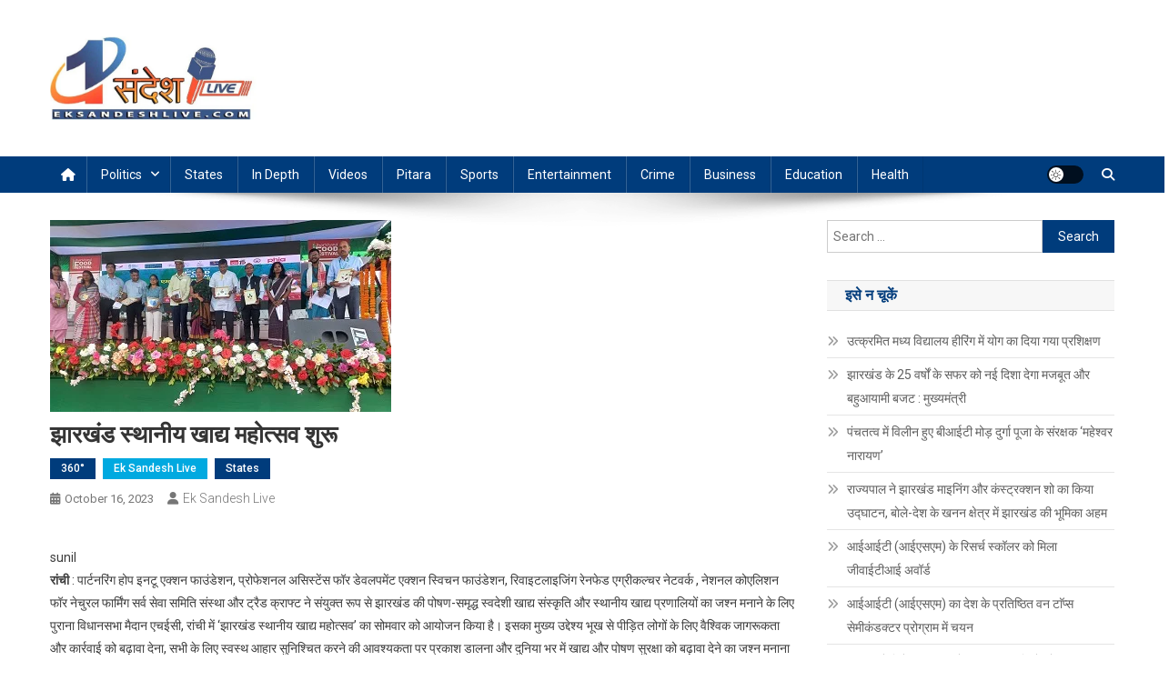

--- FILE ---
content_type: text/html; charset=UTF-8
request_url: https://eksandeshlive.com/jhrkhand-sthaneey-khady-mho/
body_size: 20655
content:
<!doctype html>
<html lang="en-US">
<head>
<meta charset="UTF-8">
<meta name="viewport" content="width=device-width, initial-scale=1">
<link rel="profile" href="http://gmpg.org/xfn/11">
<!-- Google tag (gtag.js) -->
<script async src="https://www.googletagmanager.com/gtag/js?id=G-0LYCKBLLH2"></script>
<script>
  window.dataLayer = window.dataLayer || [];
  function gtag(){dataLayer.push(arguments);}
  gtag('js', new Date());

  gtag('config', 'G-0LYCKBLLH2');
</script>
<title>झारखंड स्थानीय खाद्य महोत्सव शुरू &#8211; Ek Sandesh Live Ranchi</title>
<meta name='robots' content='max-image-preview:large' />
<link rel='dns-prefetch' href='//fonts.googleapis.com' />
<link rel="alternate" type="application/rss+xml" title="Ek Sandesh Live Ranchi &raquo; Feed" href="https://eksandeshlive.com/feed/" />
<link rel="alternate" type="application/rss+xml" title="Ek Sandesh Live Ranchi &raquo; Comments Feed" href="https://eksandeshlive.com/comments/feed/" />
<link rel="alternate" type="application/rss+xml" title="Ek Sandesh Live Ranchi &raquo; झारखंड स्थानीय खाद्य महोत्सव शुरू Comments Feed" href="https://eksandeshlive.com/jhrkhand-sthaneey-khady-mho/feed/" />
<link rel="alternate" title="oEmbed (JSON)" type="application/json+oembed" href="https://eksandeshlive.com/wp-json/oembed/1.0/embed?url=https%3A%2F%2Feksandeshlive.com%2Fjhrkhand-sthaneey-khady-mho%2F" />
<link rel="alternate" title="oEmbed (XML)" type="text/xml+oembed" href="https://eksandeshlive.com/wp-json/oembed/1.0/embed?url=https%3A%2F%2Feksandeshlive.com%2Fjhrkhand-sthaneey-khady-mho%2F&#038;format=xml" />
<style id='wp-img-auto-sizes-contain-inline-css' type='text/css'>
img:is([sizes=auto i],[sizes^="auto," i]){contain-intrinsic-size:3000px 1500px}
/*# sourceURL=wp-img-auto-sizes-contain-inline-css */
</style>
<style id='wp-emoji-styles-inline-css' type='text/css'>

	img.wp-smiley, img.emoji {
		display: inline !important;
		border: none !important;
		box-shadow: none !important;
		height: 1em !important;
		width: 1em !important;
		margin: 0 0.07em !important;
		vertical-align: -0.1em !important;
		background: none !important;
		padding: 0 !important;
	}
/*# sourceURL=wp-emoji-styles-inline-css */
</style>
<style id='wp-block-library-inline-css' type='text/css'>
:root{--wp-block-synced-color:#7a00df;--wp-block-synced-color--rgb:122,0,223;--wp-bound-block-color:var(--wp-block-synced-color);--wp-editor-canvas-background:#ddd;--wp-admin-theme-color:#007cba;--wp-admin-theme-color--rgb:0,124,186;--wp-admin-theme-color-darker-10:#006ba1;--wp-admin-theme-color-darker-10--rgb:0,107,160.5;--wp-admin-theme-color-darker-20:#005a87;--wp-admin-theme-color-darker-20--rgb:0,90,135;--wp-admin-border-width-focus:2px}@media (min-resolution:192dpi){:root{--wp-admin-border-width-focus:1.5px}}.wp-element-button{cursor:pointer}:root .has-very-light-gray-background-color{background-color:#eee}:root .has-very-dark-gray-background-color{background-color:#313131}:root .has-very-light-gray-color{color:#eee}:root .has-very-dark-gray-color{color:#313131}:root .has-vivid-green-cyan-to-vivid-cyan-blue-gradient-background{background:linear-gradient(135deg,#00d084,#0693e3)}:root .has-purple-crush-gradient-background{background:linear-gradient(135deg,#34e2e4,#4721fb 50%,#ab1dfe)}:root .has-hazy-dawn-gradient-background{background:linear-gradient(135deg,#faaca8,#dad0ec)}:root .has-subdued-olive-gradient-background{background:linear-gradient(135deg,#fafae1,#67a671)}:root .has-atomic-cream-gradient-background{background:linear-gradient(135deg,#fdd79a,#004a59)}:root .has-nightshade-gradient-background{background:linear-gradient(135deg,#330968,#31cdcf)}:root .has-midnight-gradient-background{background:linear-gradient(135deg,#020381,#2874fc)}:root{--wp--preset--font-size--normal:16px;--wp--preset--font-size--huge:42px}.has-regular-font-size{font-size:1em}.has-larger-font-size{font-size:2.625em}.has-normal-font-size{font-size:var(--wp--preset--font-size--normal)}.has-huge-font-size{font-size:var(--wp--preset--font-size--huge)}.has-text-align-center{text-align:center}.has-text-align-left{text-align:left}.has-text-align-right{text-align:right}.has-fit-text{white-space:nowrap!important}#end-resizable-editor-section{display:none}.aligncenter{clear:both}.items-justified-left{justify-content:flex-start}.items-justified-center{justify-content:center}.items-justified-right{justify-content:flex-end}.items-justified-space-between{justify-content:space-between}.screen-reader-text{border:0;clip-path:inset(50%);height:1px;margin:-1px;overflow:hidden;padding:0;position:absolute;width:1px;word-wrap:normal!important}.screen-reader-text:focus{background-color:#ddd;clip-path:none;color:#444;display:block;font-size:1em;height:auto;left:5px;line-height:normal;padding:15px 23px 14px;text-decoration:none;top:5px;width:auto;z-index:100000}html :where(.has-border-color){border-style:solid}html :where([style*=border-top-color]){border-top-style:solid}html :where([style*=border-right-color]){border-right-style:solid}html :where([style*=border-bottom-color]){border-bottom-style:solid}html :where([style*=border-left-color]){border-left-style:solid}html :where([style*=border-width]){border-style:solid}html :where([style*=border-top-width]){border-top-style:solid}html :where([style*=border-right-width]){border-right-style:solid}html :where([style*=border-bottom-width]){border-bottom-style:solid}html :where([style*=border-left-width]){border-left-style:solid}html :where(img[class*=wp-image-]){height:auto;max-width:100%}:where(figure){margin:0 0 1em}html :where(.is-position-sticky){--wp-admin--admin-bar--position-offset:var(--wp-admin--admin-bar--height,0px)}@media screen and (max-width:600px){html :where(.is-position-sticky){--wp-admin--admin-bar--position-offset:0px}}

/*# sourceURL=wp-block-library-inline-css */
</style><style id='wp-block-paragraph-inline-css' type='text/css'>
.is-small-text{font-size:.875em}.is-regular-text{font-size:1em}.is-large-text{font-size:2.25em}.is-larger-text{font-size:3em}.has-drop-cap:not(:focus):first-letter{float:left;font-size:8.4em;font-style:normal;font-weight:100;line-height:.68;margin:.05em .1em 0 0;text-transform:uppercase}body.rtl .has-drop-cap:not(:focus):first-letter{float:none;margin-left:.1em}p.has-drop-cap.has-background{overflow:hidden}:root :where(p.has-background){padding:1.25em 2.375em}:where(p.has-text-color:not(.has-link-color)) a{color:inherit}p.has-text-align-left[style*="writing-mode:vertical-lr"],p.has-text-align-right[style*="writing-mode:vertical-rl"]{rotate:180deg}
/*# sourceURL=https://eksandeshlive.com/wp-includes/blocks/paragraph/style.min.css */
</style>
<style id='global-styles-inline-css' type='text/css'>
:root{--wp--preset--aspect-ratio--square: 1;--wp--preset--aspect-ratio--4-3: 4/3;--wp--preset--aspect-ratio--3-4: 3/4;--wp--preset--aspect-ratio--3-2: 3/2;--wp--preset--aspect-ratio--2-3: 2/3;--wp--preset--aspect-ratio--16-9: 16/9;--wp--preset--aspect-ratio--9-16: 9/16;--wp--preset--color--black: #000000;--wp--preset--color--cyan-bluish-gray: #abb8c3;--wp--preset--color--white: #ffffff;--wp--preset--color--pale-pink: #f78da7;--wp--preset--color--vivid-red: #cf2e2e;--wp--preset--color--luminous-vivid-orange: #ff6900;--wp--preset--color--luminous-vivid-amber: #fcb900;--wp--preset--color--light-green-cyan: #7bdcb5;--wp--preset--color--vivid-green-cyan: #00d084;--wp--preset--color--pale-cyan-blue: #8ed1fc;--wp--preset--color--vivid-cyan-blue: #0693e3;--wp--preset--color--vivid-purple: #9b51e0;--wp--preset--gradient--vivid-cyan-blue-to-vivid-purple: linear-gradient(135deg,rgb(6,147,227) 0%,rgb(155,81,224) 100%);--wp--preset--gradient--light-green-cyan-to-vivid-green-cyan: linear-gradient(135deg,rgb(122,220,180) 0%,rgb(0,208,130) 100%);--wp--preset--gradient--luminous-vivid-amber-to-luminous-vivid-orange: linear-gradient(135deg,rgb(252,185,0) 0%,rgb(255,105,0) 100%);--wp--preset--gradient--luminous-vivid-orange-to-vivid-red: linear-gradient(135deg,rgb(255,105,0) 0%,rgb(207,46,46) 100%);--wp--preset--gradient--very-light-gray-to-cyan-bluish-gray: linear-gradient(135deg,rgb(238,238,238) 0%,rgb(169,184,195) 100%);--wp--preset--gradient--cool-to-warm-spectrum: linear-gradient(135deg,rgb(74,234,220) 0%,rgb(151,120,209) 20%,rgb(207,42,186) 40%,rgb(238,44,130) 60%,rgb(251,105,98) 80%,rgb(254,248,76) 100%);--wp--preset--gradient--blush-light-purple: linear-gradient(135deg,rgb(255,206,236) 0%,rgb(152,150,240) 100%);--wp--preset--gradient--blush-bordeaux: linear-gradient(135deg,rgb(254,205,165) 0%,rgb(254,45,45) 50%,rgb(107,0,62) 100%);--wp--preset--gradient--luminous-dusk: linear-gradient(135deg,rgb(255,203,112) 0%,rgb(199,81,192) 50%,rgb(65,88,208) 100%);--wp--preset--gradient--pale-ocean: linear-gradient(135deg,rgb(255,245,203) 0%,rgb(182,227,212) 50%,rgb(51,167,181) 100%);--wp--preset--gradient--electric-grass: linear-gradient(135deg,rgb(202,248,128) 0%,rgb(113,206,126) 100%);--wp--preset--gradient--midnight: linear-gradient(135deg,rgb(2,3,129) 0%,rgb(40,116,252) 100%);--wp--preset--font-size--small: 13px;--wp--preset--font-size--medium: 20px;--wp--preset--font-size--large: 36px;--wp--preset--font-size--x-large: 42px;--wp--preset--spacing--20: 0.44rem;--wp--preset--spacing--30: 0.67rem;--wp--preset--spacing--40: 1rem;--wp--preset--spacing--50: 1.5rem;--wp--preset--spacing--60: 2.25rem;--wp--preset--spacing--70: 3.38rem;--wp--preset--spacing--80: 5.06rem;--wp--preset--shadow--natural: 6px 6px 9px rgba(0, 0, 0, 0.2);--wp--preset--shadow--deep: 12px 12px 50px rgba(0, 0, 0, 0.4);--wp--preset--shadow--sharp: 6px 6px 0px rgba(0, 0, 0, 0.2);--wp--preset--shadow--outlined: 6px 6px 0px -3px rgb(255, 255, 255), 6px 6px rgb(0, 0, 0);--wp--preset--shadow--crisp: 6px 6px 0px rgb(0, 0, 0);}:where(.is-layout-flex){gap: 0.5em;}:where(.is-layout-grid){gap: 0.5em;}body .is-layout-flex{display: flex;}.is-layout-flex{flex-wrap: wrap;align-items: center;}.is-layout-flex > :is(*, div){margin: 0;}body .is-layout-grid{display: grid;}.is-layout-grid > :is(*, div){margin: 0;}:where(.wp-block-columns.is-layout-flex){gap: 2em;}:where(.wp-block-columns.is-layout-grid){gap: 2em;}:where(.wp-block-post-template.is-layout-flex){gap: 1.25em;}:where(.wp-block-post-template.is-layout-grid){gap: 1.25em;}.has-black-color{color: var(--wp--preset--color--black) !important;}.has-cyan-bluish-gray-color{color: var(--wp--preset--color--cyan-bluish-gray) !important;}.has-white-color{color: var(--wp--preset--color--white) !important;}.has-pale-pink-color{color: var(--wp--preset--color--pale-pink) !important;}.has-vivid-red-color{color: var(--wp--preset--color--vivid-red) !important;}.has-luminous-vivid-orange-color{color: var(--wp--preset--color--luminous-vivid-orange) !important;}.has-luminous-vivid-amber-color{color: var(--wp--preset--color--luminous-vivid-amber) !important;}.has-light-green-cyan-color{color: var(--wp--preset--color--light-green-cyan) !important;}.has-vivid-green-cyan-color{color: var(--wp--preset--color--vivid-green-cyan) !important;}.has-pale-cyan-blue-color{color: var(--wp--preset--color--pale-cyan-blue) !important;}.has-vivid-cyan-blue-color{color: var(--wp--preset--color--vivid-cyan-blue) !important;}.has-vivid-purple-color{color: var(--wp--preset--color--vivid-purple) !important;}.has-black-background-color{background-color: var(--wp--preset--color--black) !important;}.has-cyan-bluish-gray-background-color{background-color: var(--wp--preset--color--cyan-bluish-gray) !important;}.has-white-background-color{background-color: var(--wp--preset--color--white) !important;}.has-pale-pink-background-color{background-color: var(--wp--preset--color--pale-pink) !important;}.has-vivid-red-background-color{background-color: var(--wp--preset--color--vivid-red) !important;}.has-luminous-vivid-orange-background-color{background-color: var(--wp--preset--color--luminous-vivid-orange) !important;}.has-luminous-vivid-amber-background-color{background-color: var(--wp--preset--color--luminous-vivid-amber) !important;}.has-light-green-cyan-background-color{background-color: var(--wp--preset--color--light-green-cyan) !important;}.has-vivid-green-cyan-background-color{background-color: var(--wp--preset--color--vivid-green-cyan) !important;}.has-pale-cyan-blue-background-color{background-color: var(--wp--preset--color--pale-cyan-blue) !important;}.has-vivid-cyan-blue-background-color{background-color: var(--wp--preset--color--vivid-cyan-blue) !important;}.has-vivid-purple-background-color{background-color: var(--wp--preset--color--vivid-purple) !important;}.has-black-border-color{border-color: var(--wp--preset--color--black) !important;}.has-cyan-bluish-gray-border-color{border-color: var(--wp--preset--color--cyan-bluish-gray) !important;}.has-white-border-color{border-color: var(--wp--preset--color--white) !important;}.has-pale-pink-border-color{border-color: var(--wp--preset--color--pale-pink) !important;}.has-vivid-red-border-color{border-color: var(--wp--preset--color--vivid-red) !important;}.has-luminous-vivid-orange-border-color{border-color: var(--wp--preset--color--luminous-vivid-orange) !important;}.has-luminous-vivid-amber-border-color{border-color: var(--wp--preset--color--luminous-vivid-amber) !important;}.has-light-green-cyan-border-color{border-color: var(--wp--preset--color--light-green-cyan) !important;}.has-vivid-green-cyan-border-color{border-color: var(--wp--preset--color--vivid-green-cyan) !important;}.has-pale-cyan-blue-border-color{border-color: var(--wp--preset--color--pale-cyan-blue) !important;}.has-vivid-cyan-blue-border-color{border-color: var(--wp--preset--color--vivid-cyan-blue) !important;}.has-vivid-purple-border-color{border-color: var(--wp--preset--color--vivid-purple) !important;}.has-vivid-cyan-blue-to-vivid-purple-gradient-background{background: var(--wp--preset--gradient--vivid-cyan-blue-to-vivid-purple) !important;}.has-light-green-cyan-to-vivid-green-cyan-gradient-background{background: var(--wp--preset--gradient--light-green-cyan-to-vivid-green-cyan) !important;}.has-luminous-vivid-amber-to-luminous-vivid-orange-gradient-background{background: var(--wp--preset--gradient--luminous-vivid-amber-to-luminous-vivid-orange) !important;}.has-luminous-vivid-orange-to-vivid-red-gradient-background{background: var(--wp--preset--gradient--luminous-vivid-orange-to-vivid-red) !important;}.has-very-light-gray-to-cyan-bluish-gray-gradient-background{background: var(--wp--preset--gradient--very-light-gray-to-cyan-bluish-gray) !important;}.has-cool-to-warm-spectrum-gradient-background{background: var(--wp--preset--gradient--cool-to-warm-spectrum) !important;}.has-blush-light-purple-gradient-background{background: var(--wp--preset--gradient--blush-light-purple) !important;}.has-blush-bordeaux-gradient-background{background: var(--wp--preset--gradient--blush-bordeaux) !important;}.has-luminous-dusk-gradient-background{background: var(--wp--preset--gradient--luminous-dusk) !important;}.has-pale-ocean-gradient-background{background: var(--wp--preset--gradient--pale-ocean) !important;}.has-electric-grass-gradient-background{background: var(--wp--preset--gradient--electric-grass) !important;}.has-midnight-gradient-background{background: var(--wp--preset--gradient--midnight) !important;}.has-small-font-size{font-size: var(--wp--preset--font-size--small) !important;}.has-medium-font-size{font-size: var(--wp--preset--font-size--medium) !important;}.has-large-font-size{font-size: var(--wp--preset--font-size--large) !important;}.has-x-large-font-size{font-size: var(--wp--preset--font-size--x-large) !important;}
/*# sourceURL=global-styles-inline-css */
</style>

<style id='classic-theme-styles-inline-css' type='text/css'>
/*! This file is auto-generated */
.wp-block-button__link{color:#fff;background-color:#32373c;border-radius:9999px;box-shadow:none;text-decoration:none;padding:calc(.667em + 2px) calc(1.333em + 2px);font-size:1.125em}.wp-block-file__button{background:#32373c;color:#fff;text-decoration:none}
/*# sourceURL=/wp-includes/css/classic-themes.min.css */
</style>
<link rel='stylesheet' id='news-portal-fonts-css' href='https://fonts.googleapis.com/css?family=Roboto+Condensed%3A300italic%2C400italic%2C700italic%2C400%2C300%2C700%7CRoboto%3A300%2C400%2C400i%2C500%2C700%7CTitillium+Web%3A400%2C600%2C700%2C300&#038;subset=latin%2Clatin-ext' type='text/css' media='all' />
<link rel='stylesheet' id='news-portal-font-awesome-css' href='https://eksandeshlive.com/wp-content/themes/news-portal/assets/library/font-awesome/css/all.min.css?ver=6.5.1' type='text/css' media='all' />
<link rel='stylesheet' id='lightslider-style-css' href='https://eksandeshlive.com/wp-content/themes/news-portal/assets/library/lightslider/css/lightslider.min.css?ver=1.1.6' type='text/css' media='all' />
<link rel='stylesheet' id='news-portal-style-css' href='https://eksandeshlive.com/wp-content/themes/news-portal/style.css?ver=1.5.7' type='text/css' media='all' />
<link rel='stylesheet' id='news-portal-dark-style-css' href='https://eksandeshlive.com/wp-content/themes/news-portal/assets/css/np-dark.css?ver=1.5.7' type='text/css' media='all' />
<link rel='stylesheet' id='news-portal-preloader-style-css' href='https://eksandeshlive.com/wp-content/themes/news-portal/assets/css/np-preloader.css?ver=1.5.7' type='text/css' media='all' />
<link rel='stylesheet' id='news-portal-responsive-style-css' href='https://eksandeshlive.com/wp-content/themes/news-portal/assets/css/np-responsive.css?ver=1.5.7' type='text/css' media='all' />
<link rel='stylesheet' id='heateor_sss_frontend_css-css' href='https://eksandeshlive.com/wp-content/plugins/sassy-social-share/public/css/sassy-social-share-public.css?ver=3.3.79' type='text/css' media='all' />
<style id='heateor_sss_frontend_css-inline-css' type='text/css'>
.heateor_sss_button_instagram span.heateor_sss_svg,a.heateor_sss_instagram span.heateor_sss_svg{background:radial-gradient(circle at 30% 107%,#fdf497 0,#fdf497 5%,#fd5949 45%,#d6249f 60%,#285aeb 90%)}.heateor_sss_horizontal_sharing .heateor_sss_svg,.heateor_sss_standard_follow_icons_container .heateor_sss_svg{color:#fff;border-width:0px;border-style:solid;border-color:transparent}.heateor_sss_horizontal_sharing .heateorSssTCBackground{color:#666}.heateor_sss_horizontal_sharing span.heateor_sss_svg:hover,.heateor_sss_standard_follow_icons_container span.heateor_sss_svg:hover{border-color:transparent;}.heateor_sss_vertical_sharing span.heateor_sss_svg,.heateor_sss_floating_follow_icons_container span.heateor_sss_svg{color:#fff;border-width:0px;border-style:solid;border-color:transparent;}.heateor_sss_vertical_sharing .heateorSssTCBackground{color:#666;}.heateor_sss_vertical_sharing span.heateor_sss_svg:hover,.heateor_sss_floating_follow_icons_container span.heateor_sss_svg:hover{border-color:transparent;}@media screen and (max-width:783px) {.heateor_sss_vertical_sharing{display:none!important}}
/*# sourceURL=heateor_sss_frontend_css-inline-css */
</style>
<script type="text/javascript" src="https://eksandeshlive.com/wp-includes/js/jquery/jquery.min.js?ver=3.7.1" id="jquery-core-js"></script>
<script type="text/javascript" src="https://eksandeshlive.com/wp-includes/js/jquery/jquery-migrate.min.js?ver=3.4.1" id="jquery-migrate-js"></script>
<link rel="https://api.w.org/" href="https://eksandeshlive.com/wp-json/" /><link rel="alternate" title="JSON" type="application/json" href="https://eksandeshlive.com/wp-json/wp/v2/posts/7130" /><link rel="EditURI" type="application/rsd+xml" title="RSD" href="https://eksandeshlive.com/xmlrpc.php?rsd" />
<meta name="generator" content="WordPress 6.9" />
<link rel="canonical" href="https://eksandeshlive.com/jhrkhand-sthaneey-khady-mho/" />
<link rel='shortlink' href='https://eksandeshlive.com/?p=7130' />
<link rel="pingback" href="https://eksandeshlive.com/xmlrpc.php"><link rel="icon" href="https://eksandeshlive.com/wp-content/uploads/2023/10/ekfavicon-150x150.jpg" sizes="32x32" />
<link rel="icon" href="https://eksandeshlive.com/wp-content/uploads/2023/10/ekfavicon.jpg" sizes="192x192" />
<link rel="apple-touch-icon" href="https://eksandeshlive.com/wp-content/uploads/2023/10/ekfavicon.jpg" />
<meta name="msapplication-TileImage" content="https://eksandeshlive.com/wp-content/uploads/2023/10/ekfavicon.jpg" />
		<style type="text/css" id="wp-custom-css">
			img.custom-logo {
    width: 230px;
}		</style>
		<!--News Portal CSS -->
<style type="text/css">
.category-button.np-cat-3 a{background:#003c7c}.category-button.np-cat-3 a:hover{background:#000a4a}.np-block-title .np-cat-3{color:#003c7c}.category-button.np-cat-5442 a{background:#00a9e0}.category-button.np-cat-5442 a:hover{background:#0077ae}.np-block-title .np-cat-5442{color:#00a9e0}.category-button.np-cat-6037 a{background:#00a9e0}.category-button.np-cat-6037 a:hover{background:#0077ae}.np-block-title .np-cat-6037{color:#00a9e0}.category-button.np-cat-5432 a{background:#00a9e0}.category-button.np-cat-5432 a:hover{background:#0077ae}.np-block-title .np-cat-5432{color:#00a9e0}.category-button.np-cat-5439 a{background:#00a9e0}.category-button.np-cat-5439 a:hover{background:#0077ae}.np-block-title .np-cat-5439{color:#00a9e0}.category-button.np-cat-6039 a{background:#00a9e0}.category-button.np-cat-6039 a:hover{background:#0077ae}.np-block-title .np-cat-6039{color:#00a9e0}.category-button.np-cat-855 a{background:#00a9e0}.category-button.np-cat-855 a:hover{background:#0077ae}.np-block-title .np-cat-855{color:#00a9e0}.category-button.np-cat-6035 a{background:#00a9e0}.category-button.np-cat-6035 a:hover{background:#0077ae}.np-block-title .np-cat-6035{color:#00a9e0}.category-button.np-cat-5440 a{background:#00a9e0}.category-button.np-cat-5440 a:hover{background:#0077ae}.np-block-title .np-cat-5440{color:#00a9e0}.category-button.np-cat-5434 a{background:#00a9e0}.category-button.np-cat-5434 a:hover{background:#0077ae}.np-block-title .np-cat-5434{color:#00a9e0}.category-button.np-cat-1 a{background:#00a9e0}.category-button.np-cat-1 a:hover{background:#0077ae}.np-block-title .np-cat-1{color:#00a9e0}.category-button.np-cat-5445 a{background:#00a9e0}.category-button.np-cat-5445 a:hover{background:#0077ae}.np-block-title .np-cat-5445{color:#00a9e0}.category-button.np-cat-4 a{background:#00a9e0}.category-button.np-cat-4 a:hover{background:#0077ae}.np-block-title .np-cat-4{color:#00a9e0}.category-button.np-cat-5433 a{background:#00a9e0}.category-button.np-cat-5433 a:hover{background:#0077ae}.np-block-title .np-cat-5433{color:#00a9e0}.category-button.np-cat-8 a{background:#003c7c}.category-button.np-cat-8 a:hover{background:#000a4a}.np-block-title .np-cat-8{color:#003c7c}.category-button.np-cat-6033 a{background:#00a9e0}.category-button.np-cat-6033 a:hover{background:#0077ae}.np-block-title .np-cat-6033{color:#00a9e0}.category-button.np-cat-6032 a{background:#00a9e0}.category-button.np-cat-6032 a:hover{background:#0077ae}.np-block-title .np-cat-6032{color:#00a9e0}.category-button.np-cat-6040 a{background:#00a9e0}.category-button.np-cat-6040 a:hover{background:#0077ae}.np-block-title .np-cat-6040{color:#00a9e0}.category-button.np-cat-5 a{background:#003c7c}.category-button.np-cat-5 a:hover{background:#000a4a}.np-block-title .np-cat-5{color:#003c7c}.category-button.np-cat-9 a{background:#003c7c}.category-button.np-cat-9 a:hover{background:#000a4a}.np-block-title .np-cat-9{color:#003c7c}.category-button.np-cat-5436 a{background:#00a9e0}.category-button.np-cat-5436 a:hover{background:#0077ae}.np-block-title .np-cat-5436{color:#00a9e0}.category-button.np-cat-7313 a{background:#00a9e0}.category-button.np-cat-7313 a:hover{background:#0077ae}.np-block-title .np-cat-7313{color:#00a9e0}.category-button.np-cat-7314 a{background:#00a9e0}.category-button.np-cat-7314 a:hover{background:#0077ae}.np-block-title .np-cat-7314{color:#00a9e0}.category-button.np-cat-6036 a{background:#00a9e0}.category-button.np-cat-6036 a:hover{background:#0077ae}.np-block-title .np-cat-6036{color:#00a9e0}.category-button.np-cat-6034 a{background:#00a9e0}.category-button.np-cat-6034 a:hover{background:#0077ae}.np-block-title .np-cat-6034{color:#00a9e0}.category-button.np-cat-10 a{background:#003c7c}.category-button.np-cat-10 a:hover{background:#000a4a}.np-block-title .np-cat-10{color:#003c7c}.category-button.np-cat-6 a{background:#003c7c}.category-button.np-cat-6 a:hover{background:#000a4a}.np-block-title .np-cat-6{color:#003c7c}.category-button.np-cat-5441 a{background:#00a9e0}.category-button.np-cat-5441 a:hover{background:#0077ae}.np-block-title .np-cat-5441{color:#00a9e0}.category-button.np-cat-6038 a{background:#00a9e0}.category-button.np-cat-6038 a:hover{background:#0077ae}.np-block-title .np-cat-6038{color:#00a9e0}.navigation .nav-links a,.bttn,button,input[type='button'],input[type='reset'],input[type='submit'],.navigation .nav-links a:hover,.bttn:hover,button,input[type='button']:hover,input[type='reset']:hover,input[type='submit']:hover,.widget_search .search-submit,.edit-link .post-edit-link,.reply .comment-reply-link,.np-top-header-wrap,.np-header-menu-wrapper,#site-navigation ul.sub-menu,#site-navigation ul.children,.np-header-menu-wrapper::before,.np-header-menu-wrapper::after,.np-header-search-wrapper .search-form-main .search-submit,.news_portal_slider .lSAction > a:hover,.news_portal_default_tabbed ul.widget-tabs li,.np-full-width-title-nav-wrap .carousel-nav-action .carousel-controls:hover,.news_portal_social_media .social-link a,.np-archive-more .np-button:hover,.error404 .page-title,#np-scrollup,.news_portal_featured_slider .slider-posts .lSAction > a:hover,div.wpforms-container-full .wpforms-form input[type='submit'],div.wpforms-container-full .wpforms-form button[type='submit'],div.wpforms-container-full .wpforms-form .wpforms-page-button,div.wpforms-container-full .wpforms-form input[type='submit']:hover,div.wpforms-container-full .wpforms-form button[type='submit']:hover,div.wpforms-container-full .wpforms-form .wpforms-page-button:hover,.widget.widget_tag_cloud a:hover{background:#003c7c}
.home .np-home-icon a,.np-home-icon a:hover,#site-navigation ul li:hover > a,#site-navigation ul li.current-menu-item > a,#site-navigation ul li.current_page_item > a,#site-navigation ul li.current-menu-ancestor > a,#site-navigation ul li.focus > a,.news_portal_default_tabbed ul.widget-tabs li.ui-tabs-active,.news_portal_default_tabbed ul.widget-tabs li:hover,.menu-toggle:hover,.menu-toggle:focus{background:#000a4a}
.np-header-menu-block-wrap::before,.np-header-menu-block-wrap::after{border-right-color:#000a4a}
a,a:hover,a:focus,a:active,.widget a:hover,.widget a:hover::before,.widget li:hover::before,.entry-footer a:hover,.comment-author .fn .url:hover,#cancel-comment-reply-link,#cancel-comment-reply-link:before,.logged-in-as a,.np-slide-content-wrap .post-title a:hover,#top-footer .widget a:hover,#top-footer .widget a:hover:before,#top-footer .widget li:hover:before,.news_portal_featured_posts .np-single-post .np-post-content .np-post-title a:hover,.news_portal_fullwidth_posts .np-single-post .np-post-title a:hover,.news_portal_block_posts .layout3 .np-primary-block-wrap .np-single-post .np-post-title a:hover,.news_portal_featured_posts .layout2 .np-single-post-wrap .np-post-content .np-post-title a:hover,.np-block-title,.widget-title,.page-header .page-title,.np-related-title,.np-post-meta span:hover,.np-post-meta span a:hover,.news_portal_featured_posts .layout2 .np-single-post-wrap .np-post-content .np-post-meta span:hover,.news_portal_featured_posts .layout2 .np-single-post-wrap .np-post-content .np-post-meta span a:hover,.np-post-title.small-size a:hover,#footer-navigation ul li a:hover,.entry-title a:hover,.entry-meta span a:hover,.entry-meta span:hover,.np-post-meta span:hover,.np-post-meta span a:hover,.news_portal_featured_posts .np-single-post-wrap .np-post-content .np-post-meta span:hover,.news_portal_featured_posts .np-single-post-wrap .np-post-content .np-post-meta span a:hover,.news_portal_featured_slider .featured-posts .np-single-post .np-post-content .np-post-title a:hover{color:#003c7c}
.site-mode--dark .news_portal_featured_posts .np-single-post-wrap .np-post-content .np-post-title a:hover,.site-mode--dark .np-post-title.large-size a:hover,.site-mode--dark .np-post-title.small-size a:hover,.site-mode--dark .news-ticker-title>a:hover,.site-mode--dark .np-archive-post-content-wrapper .entry-title a:hover,.site-mode--dark h1.entry-title:hover,.site-mode--dark .news_portal_block_posts .layout4 .np-post-title a:hover{color:#003c7c}
.navigation .nav-links a,.bttn,button,input[type='button'],input[type='reset'],input[type='submit'],.widget_search .search-submit,.np-archive-more .np-button:hover,.widget.widget_tag_cloud a:hover{border-color:#003c7c}
.comment-list .comment-body,.np-header-search-wrapper .search-form-main{border-top-color:#003c7c}
.np-header-search-wrapper .search-form-main:before{border-bottom-color:#003c7c}
@media (max-width:768px){#site-navigation,.main-small-navigation li.current-menu-item > .sub-toggle i{background:#003c7c !important}}
.news-portal-wave .np-rect,.news-portal-three-bounce .np-child,.news-portal-folding-cube .np-cube:before{background-color:#003c7c}
.site-title,.site-description{position:absolute;clip:rect(1px,1px,1px,1px)}
</style></head>

<body class="wp-singular post-template-default single single-post postid-7130 single-format-standard wp-custom-logo wp-theme-news-portal group-blog right-sidebar fullwidth_layout site-mode--light">


<div id="page" class="site">

	<a class="skip-link screen-reader-text" href="#content">Skip to content</a>

	<header id="masthead" class="site-header" role="banner"><div class="np-logo-section-wrapper"><div class="mt-container">		<div class="site-branding">

			<a href="https://eksandeshlive.com/" class="custom-logo-link" rel="home"><img width="617" height="248" src="https://eksandeshlive.com/wp-content/uploads/2023/10/ekfav.jpg" class="custom-logo" alt="Ek Sandesh Live Ranchi" decoding="async" fetchpriority="high" srcset="https://eksandeshlive.com/wp-content/uploads/2023/10/ekfav.jpg 617w, https://eksandeshlive.com/wp-content/uploads/2023/10/ekfav-300x121.jpg 300w" sizes="(max-width: 617px) 100vw, 617px" /></a>
							<p class="site-title"><a href="https://eksandeshlive.com/" rel="home">Ek Sandesh Live Ranchi</a></p>
						
		</div><!-- .site-branding -->
		<div class="np-header-ads-area">
					</div><!-- .np-header-ads-area -->
</div><!-- .mt-container --></div><!-- .np-logo-section-wrapper -->		<div id="np-menu-wrap" class="np-header-menu-wrapper">
			<div class="np-header-menu-block-wrap">
				<div class="mt-container">
												<div class="np-home-icon">
								<a href="https://eksandeshlive.com/" rel="home"> <i class="fa fa-home"> </i> </a>
							</div><!-- .np-home-icon -->
										<div class="mt-header-menu-wrap">
						<a href="javascript:void(0)" class="menu-toggle hide"><i class="fa fa-navicon"> </i> </a>
						<nav id="site-navigation" class="main-navigation" role="navigation">
							<div class="menu-main-menu-container"><ul id="primary-menu" class="menu"><li id="menu-item-621" class="menu-item menu-item-type-taxonomy menu-item-object-category menu-item-has-children menu-item-621"><a href="https://eksandeshlive.com/category/politics/">Politics</a>
<ul class="sub-menu">
	<li id="menu-item-656" class="menu-item menu-item-type-taxonomy menu-item-object-category current-post-ancestor current-menu-parent current-post-parent menu-item-656"><a href="https://eksandeshlive.com/category/360/">360°</a></li>
</ul>
</li>
<li id="menu-item-623" class="menu-item menu-item-type-taxonomy menu-item-object-category current-post-ancestor current-menu-parent current-post-parent menu-item-623"><a href="https://eksandeshlive.com/category/states/">States</a></li>
<li id="menu-item-622" class="menu-item menu-item-type-taxonomy menu-item-object-category menu-item-622"><a href="https://eksandeshlive.com/category/in-depth/">In Depth</a></li>
<li id="menu-item-1338" class="menu-item menu-item-type-taxonomy menu-item-object-category menu-item-1338"><a href="https://eksandeshlive.com/category/videos/">Videos</a></li>
<li id="menu-item-562" class="menu-item menu-item-type-taxonomy menu-item-object-category menu-item-562"><a href="https://eksandeshlive.com/category/pitara/">Pitara</a></li>
<li id="menu-item-568" class="menu-item menu-item-type-taxonomy menu-item-object-category menu-item-568"><a href="https://eksandeshlive.com/category/sports/">Sports</a></li>
<li id="menu-item-560" class="menu-item menu-item-type-taxonomy menu-item-object-category menu-item-560"><a href="https://eksandeshlive.com/category/entertainment/">Entertainment</a></li>
<li id="menu-item-2165" class="menu-item menu-item-type-taxonomy menu-item-object-category menu-item-2165"><a href="https://eksandeshlive.com/category/crime/">Crime</a></li>
<li id="menu-item-5530" class="menu-item menu-item-type-taxonomy menu-item-object-category menu-item-5530"><a href="https://eksandeshlive.com/category/business/">Business</a></li>
<li id="menu-item-5531" class="menu-item menu-item-type-taxonomy menu-item-object-category menu-item-5531"><a href="https://eksandeshlive.com/category/education/">Education</a></li>
<li id="menu-item-5532" class="menu-item menu-item-type-taxonomy menu-item-object-category menu-item-5532"><a href="https://eksandeshlive.com/category/health/">Health</a></li>
</ul></div>						</nav><!-- #site-navigation -->
					</div><!-- .mt-header-menu-wrap -->
					<div class="np-icon-elements-wrapper">
						        <div id="np-site-mode-wrap" class="np-icon-elements">
            <a id="mode-switcher" class="light-mode" data-site-mode="light-mode" href="#">
                <span class="site-mode-icon">site mode button</span>
            </a>
        </div><!-- #np-site-mode-wrap -->
							<div class="np-header-search-wrapper">                    
				                <span class="search-main"><a href="javascript:void(0)"><i class="fa fa-search"></i></a></span>
				                <div class="search-form-main np-clearfix">
					                <form role="search" method="get" class="search-form" action="https://eksandeshlive.com/">
				<label>
					<span class="screen-reader-text">Search for:</span>
					<input type="search" class="search-field" placeholder="Search &hellip;" value="" name="s" />
				</label>
				<input type="submit" class="search-submit" value="Search" />
			</form>					            </div>
							</div><!-- .np-header-search-wrapper -->
											</div> <!-- .np-icon-elements-wrapper -->
				</div>
			</div>
		</div><!-- .np-header-menu-wrapper -->
</header><!-- .site-header -->
	<div id="content" class="site-content">
		<div class="mt-container">
<div class="mt-single-content-wrapper">

	<div id="primary" class="content-area">
		<main id="main" class="site-main" role="main">

		
<article id="post-7130" class="post-7130 post type-post status-publish format-standard has-post-thumbnail hentry category-3 category-ek-sandesh-live category-states tag-jharkhand-news tag-jhrkhand-nyooj">

	<div class="np-article-thumb">
		<img width="375" height="211" src="https://eksandeshlive.com/wp-content/uploads/2023/10/IMG-20231016-WA0103.jpg" class="attachment-full size-full wp-post-image" alt="" decoding="async" srcset="https://eksandeshlive.com/wp-content/uploads/2023/10/IMG-20231016-WA0103.jpg 375w, https://eksandeshlive.com/wp-content/uploads/2023/10/IMG-20231016-WA0103-300x169.jpg 300w" sizes="(max-width: 375px) 100vw, 375px" />	</div><!-- .np-article-thumb -->

	<header class="entry-header">
		<h1 class="entry-title">झारखंड स्थानीय खाद्य महोत्सव शुरू</h1>		<div class="post-cats-list">
							<span class="category-button np-cat-3"><a href="https://eksandeshlive.com/category/360/">360°</a></span>
							<span class="category-button np-cat-1"><a href="https://eksandeshlive.com/category/ek-sandesh-live/">Ek Sandesh Live</a></span>
							<span class="category-button np-cat-6"><a href="https://eksandeshlive.com/category/states/">States</a></span>
					</div>
		<div class="entry-meta">
			<span class="posted-on"><a href="https://eksandeshlive.com/jhrkhand-sthaneey-khady-mho/" rel="bookmark"><time class="entry-date published updated" datetime="2023-10-16T15:19:43+05:30">October 16, 2023</time></a></span><span class="byline"><span class="author vcard"><a class="url fn n" href="https://eksandeshlive.com/author/eksandesh/">Ek Sandesh Live</a></span></span>		</div><!-- .entry-meta -->
	</header><!-- .entry-header -->

	<div class="entry-content">
		
<p><br>sunil<br><strong>रांची</strong> : पार्टनरिंग होप इनटू एक्शन फाउंडेशन, प्रोफेशनल असिस्टेंस फॉर डेवलपमेंट एक्शन स्विचन फाउंडेशन, रिवाइटलाइजिंग रेनफेड एग्रीकल्चर नेटवर्क , नेशनल कोएलिशन फॉर नेचुरल फार्मिंग सर्व सेवा समिति संस्था और ट्रैड क्राफ्ट ने संयुक्त रूप से झारखंड की पोषण-समृद्ध स्वदेशी खाद्य संस्कृति और स्थानीय खाद्य प्रणालियों का जश्न मनाने के लिए पुराना विधानसभा मैदान एचईसी, रांची में &#8216;झारखंड स्थानीय खाद्य महोत्सव&#8217; का सोमवार को आयोजन किया है। इसका मुख्य उद्देश्य भूख से पीड़ित लोगों के लिए वैश्विक जागरूकता और कार्रवाई को बढ़ावा देना, सभी के लिए स्वस्थ आहार सुनिश्चित करने की आवश्यकता पर प्रकाश डालना और दुनिया भर में खाद्य और पोषण सुरक्षा को बढ़ावा देने का जश्न मनाना है। टिकाऊ खेती के महत्व और स्वदेशी अनाज के पोषण संबंधी लाभों को स्वीकार किया है और भारत सरकार के आदेश पर 2023 को &#8216;अंतर्राष्ट्रीय बाजरा वर्ष&#8217; घोषित किया है। इसके अलावा, 18 और 19 जुलाई को रांची, झारखंड में आयोजित दूसरे खाद्य प्रणाली संवाद की सिफारिशों ने 2023 में रोम में खाद्य प्रणालियों के स्टॉक लेने के क्षणों में स्पष्ट रूप से स्थानीय उत्पादन-स्थानीय उपभोग पर जोर दिया। झारखंड स्थानीय खाद्य महोत्सव ने झारखंड के लोगों की विविध स्वदेशी और स्थानीय खाद्य संस्कृतियों और सदियों से प्रकृति के साथ उनके सामंजस्यपूर्ण स्थायी सह-अस्तित्व को प्रदर्शित किया। इसने ज्ञान साझा करने और आने वाली पीढ़ियों द्वारा विकसित और पूजनीय अत्यधिक पौष्टिक पारंपरिक व्यंजनों के इंटरैक्टिव प्रदर्शन की सुविधा प्रदान की। झारखंड की समृद्ध पाक और सांस्कृतिक विरासत का जश्न मनाने के अलावा, उत्सव का उद्देश्य टिकाऊ और जैविक खेती के तरीकों को उजागर करना, स्वदेशी खाद्यान्नों के पोषण संबंधी महत्व को रेखांकित करना, अंतर्राष्ट्रीय बाजरा वर्ष का जश्न मनाना और राष्ट्रीय खाद्य सुरक्षा अधिनियम के 10 साल पूरे होने का जश्न मनाना था। </p>
<div class='heateorSssClear'></div><div  class='heateor_sss_sharing_container heateor_sss_horizontal_sharing' data-heateor-sss-href='https://eksandeshlive.com/jhrkhand-sthaneey-khady-mho/'><div class='heateor_sss_sharing_title' style="font-weight:bold" >Spread the love</div><div class="heateor_sss_sharing_ul"><a aria-label="Facebook" class="heateor_sss_facebook" href="https://www.facebook.com/sharer/sharer.php?u=https%3A%2F%2Feksandeshlive.com%2Fjhrkhand-sthaneey-khady-mho%2F" title="Facebook" rel="nofollow noopener" target="_blank" style="font-size:32px!important;box-shadow:none;display:inline-block;vertical-align:middle"><span class="heateor_sss_svg" style="background-color:#0765FE;width:35px;height:35px;border-radius:999px;display:inline-block;opacity:1;float:left;font-size:32px;box-shadow:none;display:inline-block;font-size:16px;padding:0 4px;vertical-align:middle;background-repeat:repeat;overflow:hidden;padding:0;cursor:pointer;box-sizing:content-box"><svg style="display:block;border-radius:999px;" focusable="false" aria-hidden="true" xmlns="http://www.w3.org/2000/svg" width="100%" height="100%" viewBox="0 0 32 32"><path fill="#fff" d="M28 16c0-6.627-5.373-12-12-12S4 9.373 4 16c0 5.628 3.875 10.35 9.101 11.647v-7.98h-2.474V16H13.1v-1.58c0-4.085 1.849-5.978 5.859-5.978.76 0 2.072.15 2.608.298v3.325c-.283-.03-.775-.045-1.386-.045-1.967 0-2.728.745-2.728 2.683V16h3.92l-.673 3.667h-3.247v8.245C23.395 27.195 28 22.135 28 16Z"></path></svg></span></a><a aria-label="Twitter" class="heateor_sss_button_twitter" href="https://twitter.com/intent/tweet?text=%E0%A4%9D%E0%A4%BE%E0%A4%B0%E0%A4%96%E0%A4%82%E0%A4%A1%20%E0%A4%B8%E0%A5%8D%E0%A4%A5%E0%A4%BE%E0%A4%A8%E0%A5%80%E0%A4%AF%20%E0%A4%96%E0%A4%BE%E0%A4%A6%E0%A5%8D%E0%A4%AF%20%E0%A4%AE%E0%A4%B9%E0%A5%8B%E0%A4%A4%E0%A5%8D%E0%A4%B8%E0%A4%B5%20%E0%A4%B6%E0%A5%81%E0%A4%B0%E0%A5%82&url=https%3A%2F%2Feksandeshlive.com%2Fjhrkhand-sthaneey-khady-mho%2F" title="Twitter" rel="nofollow noopener" target="_blank" style="font-size:32px!important;box-shadow:none;display:inline-block;vertical-align:middle"><span class="heateor_sss_svg heateor_sss_s__default heateor_sss_s_twitter" style="background-color:#55acee;width:35px;height:35px;border-radius:999px;display:inline-block;opacity:1;float:left;font-size:32px;box-shadow:none;display:inline-block;font-size:16px;padding:0 4px;vertical-align:middle;background-repeat:repeat;overflow:hidden;padding:0;cursor:pointer;box-sizing:content-box"><svg style="display:block;border-radius:999px;" focusable="false" aria-hidden="true" xmlns="http://www.w3.org/2000/svg" width="100%" height="100%" viewBox="-4 -4 39 39"><path d="M28 8.557a9.913 9.913 0 0 1-2.828.775 4.93 4.93 0 0 0 2.166-2.725 9.738 9.738 0 0 1-3.13 1.194 4.92 4.92 0 0 0-3.593-1.55 4.924 4.924 0 0 0-4.794 6.049c-4.09-.21-7.72-2.17-10.15-5.15a4.942 4.942 0 0 0-.665 2.477c0 1.71.87 3.214 2.19 4.1a4.968 4.968 0 0 1-2.23-.616v.06c0 2.39 1.7 4.38 3.952 4.83-.414.115-.85.174-1.297.174-.318 0-.626-.03-.928-.086a4.935 4.935 0 0 0 4.6 3.42 9.893 9.893 0 0 1-6.114 2.107c-.398 0-.79-.023-1.175-.068a13.953 13.953 0 0 0 7.55 2.213c9.056 0 14.01-7.507 14.01-14.013 0-.213-.005-.426-.015-.637.96-.695 1.795-1.56 2.455-2.55z" fill="#fff"></path></svg></span></a><a aria-label="Linkedin" class="heateor_sss_button_linkedin" href="https://www.linkedin.com/sharing/share-offsite/?url=https%3A%2F%2Feksandeshlive.com%2Fjhrkhand-sthaneey-khady-mho%2F" title="Linkedin" rel="nofollow noopener" target="_blank" style="font-size:32px!important;box-shadow:none;display:inline-block;vertical-align:middle"><span class="heateor_sss_svg heateor_sss_s__default heateor_sss_s_linkedin" style="background-color:#0077b5;width:35px;height:35px;border-radius:999px;display:inline-block;opacity:1;float:left;font-size:32px;box-shadow:none;display:inline-block;font-size:16px;padding:0 4px;vertical-align:middle;background-repeat:repeat;overflow:hidden;padding:0;cursor:pointer;box-sizing:content-box"><svg style="display:block;border-radius:999px;" focusable="false" aria-hidden="true" xmlns="http://www.w3.org/2000/svg" width="100%" height="100%" viewBox="0 0 32 32"><path d="M6.227 12.61h4.19v13.48h-4.19V12.61zm2.095-6.7a2.43 2.43 0 0 1 0 4.86c-1.344 0-2.428-1.09-2.428-2.43s1.084-2.43 2.428-2.43m4.72 6.7h4.02v1.84h.058c.56-1.058 1.927-2.176 3.965-2.176 4.238 0 5.02 2.792 5.02 6.42v7.395h-4.183v-6.56c0-1.564-.03-3.574-2.178-3.574-2.18 0-2.514 1.7-2.514 3.46v6.668h-4.187V12.61z" fill="#fff"></path></svg></span></a><a aria-label="Whatsapp" class="heateor_sss_whatsapp" href="https://api.whatsapp.com/send?text=%E0%A4%9D%E0%A4%BE%E0%A4%B0%E0%A4%96%E0%A4%82%E0%A4%A1%20%E0%A4%B8%E0%A5%8D%E0%A4%A5%E0%A4%BE%E0%A4%A8%E0%A5%80%E0%A4%AF%20%E0%A4%96%E0%A4%BE%E0%A4%A6%E0%A5%8D%E0%A4%AF%20%E0%A4%AE%E0%A4%B9%E0%A5%8B%E0%A4%A4%E0%A5%8D%E0%A4%B8%E0%A4%B5%20%E0%A4%B6%E0%A5%81%E0%A4%B0%E0%A5%82%20https%3A%2F%2Feksandeshlive.com%2Fjhrkhand-sthaneey-khady-mho%2F" title="Whatsapp" rel="nofollow noopener" target="_blank" style="font-size:32px!important;box-shadow:none;display:inline-block;vertical-align:middle"><span class="heateor_sss_svg" style="background-color:#55eb4c;width:35px;height:35px;border-radius:999px;display:inline-block;opacity:1;float:left;font-size:32px;box-shadow:none;display:inline-block;font-size:16px;padding:0 4px;vertical-align:middle;background-repeat:repeat;overflow:hidden;padding:0;cursor:pointer;box-sizing:content-box"><svg style="display:block;border-radius:999px;" focusable="false" aria-hidden="true" xmlns="http://www.w3.org/2000/svg" width="100%" height="100%" viewBox="-6 -5 40 40"><path class="heateor_sss_svg_stroke heateor_sss_no_fill" stroke="#fff" stroke-width="2" fill="none" d="M 11.579798566743314 24.396926207859085 A 10 10 0 1 0 6.808479557110079 20.73576436351046"></path><path d="M 7 19 l -1 6 l 6 -1" class="heateor_sss_no_fill heateor_sss_svg_stroke" stroke="#fff" stroke-width="2" fill="none"></path><path d="M 10 10 q -1 8 8 11 c 5 -1 0 -6 -1 -3 q -4 -3 -5 -5 c 4 -2 -1 -5 -1 -4" fill="#fff"></path></svg></span></a><a aria-label="Instagram" class="heateor_sss_button_instagram" href="https://www.instagram.com/" title="Instagram" rel="nofollow noopener" target="_blank" style="font-size:32px!important;box-shadow:none;display:inline-block;vertical-align:middle"><span class="heateor_sss_svg" style="background-color:#53beee;width:35px;height:35px;border-radius:999px;display:inline-block;opacity:1;float:left;font-size:32px;box-shadow:none;display:inline-block;font-size:16px;padding:0 4px;vertical-align:middle;background-repeat:repeat;overflow:hidden;padding:0;cursor:pointer;box-sizing:content-box"><svg style="display:block;border-radius:999px;" version="1.1" viewBox="-10 -10 148 148" width="100%" height="100%" xml:space="preserve" xmlns="http://www.w3.org/2000/svg" xmlns:xlink="http://www.w3.org/1999/xlink"><g><g><path d="M86,112H42c-14.336,0-26-11.663-26-26V42c0-14.337,11.664-26,26-26h44c14.337,0,26,11.663,26,26v44 C112,100.337,100.337,112,86,112z M42,24c-9.925,0-18,8.074-18,18v44c0,9.925,8.075,18,18,18h44c9.926,0,18-8.075,18-18V42 c0-9.926-8.074-18-18-18H42z" fill="#fff"></path></g><g><path d="M64,88c-13.234,0-24-10.767-24-24c0-13.234,10.766-24,24-24s24,10.766,24,24C88,77.233,77.234,88,64,88z M64,48c-8.822,0-16,7.178-16,16s7.178,16,16,16c8.822,0,16-7.178,16-16S72.822,48,64,48z" fill="#fff"></path></g><g><circle cx="89.5" cy="38.5" fill="#fff" r="5.5"></circle></g></g></svg></span></a><a aria-label="Telegram" class="heateor_sss_button_telegram" href="https://telegram.me/share/url?url=https%3A%2F%2Feksandeshlive.com%2Fjhrkhand-sthaneey-khady-mho%2F&text=%E0%A4%9D%E0%A4%BE%E0%A4%B0%E0%A4%96%E0%A4%82%E0%A4%A1%20%E0%A4%B8%E0%A5%8D%E0%A4%A5%E0%A4%BE%E0%A4%A8%E0%A5%80%E0%A4%AF%20%E0%A4%96%E0%A4%BE%E0%A4%A6%E0%A5%8D%E0%A4%AF%20%E0%A4%AE%E0%A4%B9%E0%A5%8B%E0%A4%A4%E0%A5%8D%E0%A4%B8%E0%A4%B5%20%E0%A4%B6%E0%A5%81%E0%A4%B0%E0%A5%82" title="Telegram" rel="nofollow noopener" target="_blank" style="font-size:32px!important;box-shadow:none;display:inline-block;vertical-align:middle"><span class="heateor_sss_svg heateor_sss_s__default heateor_sss_s_telegram" style="background-color:#3da5f1;width:35px;height:35px;border-radius:999px;display:inline-block;opacity:1;float:left;font-size:32px;box-shadow:none;display:inline-block;font-size:16px;padding:0 4px;vertical-align:middle;background-repeat:repeat;overflow:hidden;padding:0;cursor:pointer;box-sizing:content-box"><svg style="display:block;border-radius:999px;" focusable="false" aria-hidden="true" xmlns="http://www.w3.org/2000/svg" width="100%" height="100%" viewBox="0 0 32 32"><path fill="#fff" d="M25.515 6.896L6.027 14.41c-1.33.534-1.322 1.276-.243 1.606l5 1.56 1.72 5.66c.226.625.115.873.77.873.506 0 .73-.235 1.012-.51l2.43-2.363 5.056 3.734c.93.514 1.602.25 1.834-.863l3.32-15.638c.338-1.363-.52-1.98-1.41-1.577z"></path></svg></span></a></div><div class="heateorSssClear"></div></div><div class='heateorSssClear'></div>	</div><!-- .entry-content -->

	<footer class="entry-footer">
		<span class="tags-links">Tagged <a href="https://eksandeshlive.com/tag/jharkhand-news/" rel="tag">jharkhand news</a><a href="https://eksandeshlive.com/tag/jhrkhand-nyooj/" rel="tag">झारखंड न्यूज</a></span>	</footer><!-- .entry-footer -->
	
</article><!-- #post-7130 -->
	<nav class="navigation post-navigation" aria-label="Posts">
		<h2 class="screen-reader-text">Post navigation</h2>
		<div class="nav-links"><div class="nav-previous"><a href="https://eksandeshlive.com/mand-upadhi-se-smmanit-ra/" rel="prev">मानद उपाधि से सम्मानित रांची के दो साहित्यकार</a></div><div class="nav-next"><a href="https://eksandeshlive.com/logon-kee-smsyaon-ko-nira/" rel="next">लोगों की समस्याओं को निराकरण करना पहली प्राथमिकता : कृषि मंत्री</a></div></div>
	</nav><div class="np-related-section-wrapper"><h2 class="np-related-title np-clearfix">इसे न चूकें</h2><div class="np-related-posts-wrap np-clearfix">				<div class="np-single-post np-clearfix">
					<div class="np-post-thumb">
						<a href="https://eksandeshlive.com/antrrashhtreey-mhila-divs-pr-aaeesekt-vishvvidyaly-kee-or-se-mhilaon-ko-kiya-gya-smmanit/">
							<img width="305" height="207" src="https://eksandeshlive.com/wp-content/uploads/2024/03/IMG-20240309-WA0310-305x207.jpg" class="attachment-news-portal-block-medium size-news-portal-block-medium wp-post-image" alt="" decoding="async" srcset="https://eksandeshlive.com/wp-content/uploads/2024/03/IMG-20240309-WA0310-305x207.jpg 305w, https://eksandeshlive.com/wp-content/uploads/2024/03/IMG-20240309-WA0310-622x420.jpg 622w" sizes="(max-width: 305px) 100vw, 305px" />						</a>
					</div><!-- .np-post-thumb -->
					<div class="np-post-content">
						<h3 class="np-post-title small-size"><a href="https://eksandeshlive.com/antrrashhtreey-mhila-divs-pr-aaeesekt-vishvvidyaly-kee-or-se-mhilaon-ko-kiya-gya-smmanit/">अंतर्राष्ट्रीय महिला दिवस पर आईसेक्ट विश्वविद्यालय की ओर से महिलाओं को किया गया सम्मानित</a></h3>
						<div class="np-post-meta">
							<span class="posted-on"><a href="https://eksandeshlive.com/antrrashhtreey-mhila-divs-pr-aaeesekt-vishvvidyaly-kee-or-se-mhilaon-ko-kiya-gya-smmanit/" rel="bookmark"><time class="entry-date published updated" datetime="2024-03-09T11:40:04+05:30">March 9, 2024</time></a></span><span class="byline"><span class="author vcard"><a class="url fn n" href="https://eksandeshlive.com/author/eksandesh/">Ek Sandesh Live</a></span></span>						</div>
					</div><!-- .np-post-content -->
				</div><!-- .np-single-post -->
					<div class="np-single-post np-clearfix">
					<div class="np-post-thumb">
						<a href="https://eksandeshlive.com/hjareebag-men-shrddha-v-ullas-ke-sath-mna-guru-gobind-sinh-ka-prkash-prv/">
							<img width="305" height="207" src="https://eksandeshlive.com/wp-content/uploads/2026/01/h-305x207.jpg" class="attachment-news-portal-block-medium size-news-portal-block-medium wp-post-image" alt="" decoding="async" />						</a>
					</div><!-- .np-post-thumb -->
					<div class="np-post-content">
						<h3 class="np-post-title small-size"><a href="https://eksandeshlive.com/hjareebag-men-shrddha-v-ullas-ke-sath-mna-guru-gobind-sinh-ka-prkash-prv/">हजारीबाग में श्रद्धा व उल्लास के साथ मना गुरु गोबिंद सिंह का प्रकाश पर्व</a></h3>
						<div class="np-post-meta">
							<span class="posted-on"><a href="https://eksandeshlive.com/hjareebag-men-shrddha-v-ullas-ke-sath-mna-guru-gobind-sinh-ka-prkash-prv/" rel="bookmark"><time class="entry-date published" datetime="2026-01-05T21:27:44+05:30">January 5, 2026</time><time class="updated" datetime="2026-01-05T21:27:49+05:30">January 5, 2026</time></a></span><span class="byline"><span class="author vcard"><a class="url fn n" href="https://eksandeshlive.com/author/eksandesh/">Ek Sandesh Live</a></span></span>						</div>
					</div><!-- .np-post-content -->
				</div><!-- .np-single-post -->
					<div class="np-single-post np-clearfix">
					<div class="np-post-thumb">
						<a href="https://eksandeshlive.com/poste-kee-avaidh-khetee-ttha-shrab-tskree-ke-purane-mamle-men-do-girftar/">
							<img width="305" height="207" src="https://eksandeshlive.com/wp-content/uploads/2024/01/WhatsApp-Image-2024-01-04-at-7.13.59-PM-305x207.jpeg" class="attachment-news-portal-block-medium size-news-portal-block-medium wp-post-image" alt="" decoding="async" loading="lazy" />						</a>
					</div><!-- .np-post-thumb -->
					<div class="np-post-content">
						<h3 class="np-post-title small-size"><a href="https://eksandeshlive.com/poste-kee-avaidh-khetee-ttha-shrab-tskree-ke-purane-mamle-men-do-girftar/">पोस्ते की अवैध खेती तथा शराब तस्करी के पुराने मामले में दो गिरफ्तार</a></h3>
						<div class="np-post-meta">
							<span class="posted-on"><a href="https://eksandeshlive.com/poste-kee-avaidh-khetee-ttha-shrab-tskree-ke-purane-mamle-men-do-girftar/" rel="bookmark"><time class="entry-date published" datetime="2024-01-04T14:52:29+05:30">January 4, 2024</time><time class="updated" datetime="2024-01-04T14:52:30+05:30">January 4, 2024</time></a></span><span class="byline"><span class="author vcard"><a class="url fn n" href="https://eksandeshlive.com/author/eksandesh/">Ek Sandesh Live</a></span></span>						</div>
					</div><!-- .np-post-content -->
				</div><!-- .np-single-post -->
	</div><!-- .np-related-posts-wrap --></div><!-- .np-related-section-wrapper -->
		</main><!-- #main -->
	</div><!-- #primary -->

	
<aside id="secondary" class="widget-area" role="complementary">
	<section id="search-1" class="widget widget_search"><form role="search" method="get" class="search-form" action="https://eksandeshlive.com/">
				<label>
					<span class="screen-reader-text">Search for:</span>
					<input type="search" class="search-field" placeholder="Search &hellip;" value="" name="s" />
				</label>
				<input type="submit" class="search-submit" value="Search" />
			</form></section>
		<section id="recent-posts-1" class="widget widget_recent_entries">
		<h4 class="widget-title">इसे न चूकें</h4>
		<ul>
											<li>
					<a href="https://eksandeshlive.com/utkrmit-mdhy-vidyaly-heering-men-yog-ka-diya-gya-prshikshan/">उत्क्रमित मध्य विद्यालय हीरिंग में योग का दिया गया प्रशिक्षण</a>
									</li>
											<li>
					<a href="https://eksandeshlive.com/jhrkhand-ke-25-vrshhon-ke-sfr-ko-nee-disha-dega-mjboot-aur-bhuaayamee-bjt-mukhymantree/">झारखंड के 25 वर्षों के सफर को नई दिशा देगा मजबूत और बहुआयामी बजट : मुख्यमंत्री</a>
									</li>
											<li>
					<a href="https://eksandeshlive.com/panchttv-men-vileen-hue-beeaaeetee-moad-durga-pooja-ke-sanrkshk-mheshvr-narayan/">पंचतत्व में विलीन हुए बीआईटी मोड़ दुर्गा पूजा के संरक्षक &#8216;महेश्वर नारायण&#8217;</a>
									</li>
											<li>
					<a href="https://eksandeshlive.com/rajypal-ne-jhrkhand-maining-aur-kanstrkshn-sho-ka-kiya-udghatn-baele-desh-ke-khnn-kshetr-men-jhrkhand-kee-bhoomika-ahm/">राज्यपाल ने झारखंड माइनिंग और कंस्ट्रक्शन शो का किया उद्घाटन, बाेले-देश के खनन क्षेत्र में झारखंड की भूमिका अहम</a>
									</li>
											<li>
					<a href="https://eksandeshlive.com/aaeeaaeetee-aaeeesem-ke-risrch-skolr-ko-mila-jeevaeeteeaaee-av-rd/">आईआईटी (आईएसएम) के रिसर्च स्कॉलर को मिला जीवाईटीआई अवॉर्ड</a>
									</li>
											<li>
					<a href="https://eksandeshlive.com/aaeeaaeetee-aaeeesem-ka-desh-ke-prtishhthit-vn-ta-p-s-semeekandktr-program-men-chyn/">आईआईटी (आईएसएम) का देश के प्रतिष्ठित वन टाॅप्‍स सेमीकंडक्टर प्रोग्राम में चयन</a>
									</li>
											<li>
					<a href="https://eksandeshlive.com/aadapur-men-visheshh-dhava-dl-ne-teen-bal-shrmikon-ko-kraya-mukt/">आदापुर में विशेष धावा दल ने तीन बाल श्रमिकों को कराया मुक्त</a>
									</li>
											<li>
					<a href="https://eksandeshlive.com/aamrpalee-chandgupt-men-mhila-smiti-ne-kiya-silaee-kendr-ka-shubhaaranbh/">आम्रपाली चंदगुप्त में महिला समिति ने किया सिलाई केंद्र का शुभारंभ</a>
									</li>
											<li>
					<a href="https://eksandeshlive.com/frjee-jnmprmaan-ptr-prkran-men-jimmevar-pdadhikariyon-pr-karrvaee-ty/">फर्जी जन्मप्रमाण पत्र प्रकरण में जिम्मेवार पदाधिकारियों पर कार्रवाई तय</a>
									</li>
											<li>
					<a href="https://eksandeshlive.com/saibr-surksha-evan-mansik-svasthy-pr-nikalee-gyee-jagrookta-railee/">साइबर सुरक्षा एवं मानसिक स्वास्थ्य पर निकाली गयी जागरूकता रैली</a>
									</li>
					</ul>

		</section></aside><!-- #secondary -->

</div><!-- .mt-single-content-wrapper -->


		</div><!-- .mt-container -->
	</div><!-- #content -->

	<footer id="colophon" class="site-footer" role="contentinfo"><div class="bottom-footer np-clearfix"><div class="mt-container">		<div class="site-info">
			<span class="np-copyright-text">
				© 2023 Ek Sandesh Live |News Portal Developed by: palakSys			</span>
			<span class="sep"> | </span>
			Theme: News Portal by <a href="https://mysterythemes.com/" rel="nofollow" target="_blank">Mystery Themes</a>.		</div><!-- .site-info -->
		<nav id="footer-navigation" class="footer-navigation" role="navigation">
					</nav><!-- #site-navigation -->
</div><!-- .mt-container --></div> <!-- bottom-footer --></footer><!-- #colophon --><div id="np-scrollup" class="animated arrow-hide"><i class="fa fa-chevron-up"></i></div></div><!-- #page -->

<script type="speculationrules">
{"prefetch":[{"source":"document","where":{"and":[{"href_matches":"/*"},{"not":{"href_matches":["/wp-*.php","/wp-admin/*","/wp-content/uploads/*","/wp-content/*","/wp-content/plugins/*","/wp-content/themes/news-portal/*","/*\\?(.+)"]}},{"not":{"selector_matches":"a[rel~=\"nofollow\"]"}},{"not":{"selector_matches":".no-prefetch, .no-prefetch a"}}]},"eagerness":"conservative"}]}
</script>
<script type="text/javascript" src="https://eksandeshlive.com/wp-content/themes/news-portal/assets/js/navigation.js?ver=1.5.7" id="news-portal-navigation-js"></script>
<script type="text/javascript" src="https://eksandeshlive.com/wp-content/themes/news-portal/assets/library/sticky/jquery.sticky.js?ver=20150416" id="jquery-sticky-js"></script>
<script type="text/javascript" src="https://eksandeshlive.com/wp-content/themes/news-portal/assets/js/skip-link-focus-fix.js?ver=1.5.7" id="news-portal-skip-link-focus-fix-js"></script>
<script type="text/javascript" src="https://eksandeshlive.com/wp-content/themes/news-portal/assets/library/lightslider/js/lightslider.min.js?ver=1.1.6" id="lightslider-js"></script>
<script type="text/javascript" src="https://eksandeshlive.com/wp-includes/js/jquery/ui/core.min.js?ver=1.13.3" id="jquery-ui-core-js"></script>
<script type="text/javascript" src="https://eksandeshlive.com/wp-includes/js/jquery/ui/tabs.min.js?ver=1.13.3" id="jquery-ui-tabs-js"></script>
<script type="text/javascript" src="https://eksandeshlive.com/wp-content/themes/news-portal/assets/library/sticky/theia-sticky-sidebar.min.js?ver=1.7.0" id="theia-sticky-sidebar-js"></script>
<script type="text/javascript" id="news-portal-custom-script-js-extra">
/* <![CDATA[ */
var mtObject = {"menu_sticky":"true","inner_sticky":"true","front_sticky":"true"};
//# sourceURL=news-portal-custom-script-js-extra
/* ]]> */
</script>
<script type="text/javascript" src="https://eksandeshlive.com/wp-content/themes/news-portal/assets/js/np-custom-scripts.js?ver=1.5.7" id="news-portal-custom-script-js"></script>
<script type="text/javascript" id="heateor_sss_sharing_js-js-before">
/* <![CDATA[ */
function heateorSssLoadEvent(e) {var t=window.onload;if (typeof window.onload!="function") {window.onload=e}else{window.onload=function() {t();e()}}};	var heateorSssSharingAjaxUrl = 'https://eksandeshlive.com/wp-admin/admin-ajax.php', heateorSssCloseIconPath = 'https://eksandeshlive.com/wp-content/plugins/sassy-social-share/public/../images/close.png', heateorSssPluginIconPath = 'https://eksandeshlive.com/wp-content/plugins/sassy-social-share/public/../images/logo.png', heateorSssHorizontalSharingCountEnable = 0, heateorSssVerticalSharingCountEnable = 0, heateorSssSharingOffset = -10; var heateorSssMobileStickySharingEnabled = 0;var heateorSssCopyLinkMessage = "Link copied.";var heateorSssUrlCountFetched = [], heateorSssSharesText = 'Shares', heateorSssShareText = 'Share';function heateorSssPopup(e) {window.open(e,"popUpWindow","height=400,width=600,left=400,top=100,resizable,scrollbars,toolbar=0,personalbar=0,menubar=no,location=no,directories=no,status")}
//# sourceURL=heateor_sss_sharing_js-js-before
/* ]]> */
</script>
<script type="text/javascript" src="https://eksandeshlive.com/wp-content/plugins/sassy-social-share/public/js/sassy-social-share-public.js?ver=3.3.79" id="heateor_sss_sharing_js-js"></script>
<script id="wp-emoji-settings" type="application/json">
{"baseUrl":"https://s.w.org/images/core/emoji/17.0.2/72x72/","ext":".png","svgUrl":"https://s.w.org/images/core/emoji/17.0.2/svg/","svgExt":".svg","source":{"concatemoji":"https://eksandeshlive.com/wp-includes/js/wp-emoji-release.min.js?ver=6.9"}}
</script>
<script type="module">
/* <![CDATA[ */
/*! This file is auto-generated */
const a=JSON.parse(document.getElementById("wp-emoji-settings").textContent),o=(window._wpemojiSettings=a,"wpEmojiSettingsSupports"),s=["flag","emoji"];function i(e){try{var t={supportTests:e,timestamp:(new Date).valueOf()};sessionStorage.setItem(o,JSON.stringify(t))}catch(e){}}function c(e,t,n){e.clearRect(0,0,e.canvas.width,e.canvas.height),e.fillText(t,0,0);t=new Uint32Array(e.getImageData(0,0,e.canvas.width,e.canvas.height).data);e.clearRect(0,0,e.canvas.width,e.canvas.height),e.fillText(n,0,0);const a=new Uint32Array(e.getImageData(0,0,e.canvas.width,e.canvas.height).data);return t.every((e,t)=>e===a[t])}function p(e,t){e.clearRect(0,0,e.canvas.width,e.canvas.height),e.fillText(t,0,0);var n=e.getImageData(16,16,1,1);for(let e=0;e<n.data.length;e++)if(0!==n.data[e])return!1;return!0}function u(e,t,n,a){switch(t){case"flag":return n(e,"\ud83c\udff3\ufe0f\u200d\u26a7\ufe0f","\ud83c\udff3\ufe0f\u200b\u26a7\ufe0f")?!1:!n(e,"\ud83c\udde8\ud83c\uddf6","\ud83c\udde8\u200b\ud83c\uddf6")&&!n(e,"\ud83c\udff4\udb40\udc67\udb40\udc62\udb40\udc65\udb40\udc6e\udb40\udc67\udb40\udc7f","\ud83c\udff4\u200b\udb40\udc67\u200b\udb40\udc62\u200b\udb40\udc65\u200b\udb40\udc6e\u200b\udb40\udc67\u200b\udb40\udc7f");case"emoji":return!a(e,"\ud83e\u1fac8")}return!1}function f(e,t,n,a){let r;const o=(r="undefined"!=typeof WorkerGlobalScope&&self instanceof WorkerGlobalScope?new OffscreenCanvas(300,150):document.createElement("canvas")).getContext("2d",{willReadFrequently:!0}),s=(o.textBaseline="top",o.font="600 32px Arial",{});return e.forEach(e=>{s[e]=t(o,e,n,a)}),s}function r(e){var t=document.createElement("script");t.src=e,t.defer=!0,document.head.appendChild(t)}a.supports={everything:!0,everythingExceptFlag:!0},new Promise(t=>{let n=function(){try{var e=JSON.parse(sessionStorage.getItem(o));if("object"==typeof e&&"number"==typeof e.timestamp&&(new Date).valueOf()<e.timestamp+604800&&"object"==typeof e.supportTests)return e.supportTests}catch(e){}return null}();if(!n){if("undefined"!=typeof Worker&&"undefined"!=typeof OffscreenCanvas&&"undefined"!=typeof URL&&URL.createObjectURL&&"undefined"!=typeof Blob)try{var e="postMessage("+f.toString()+"("+[JSON.stringify(s),u.toString(),c.toString(),p.toString()].join(",")+"));",a=new Blob([e],{type:"text/javascript"});const r=new Worker(URL.createObjectURL(a),{name:"wpTestEmojiSupports"});return void(r.onmessage=e=>{i(n=e.data),r.terminate(),t(n)})}catch(e){}i(n=f(s,u,c,p))}t(n)}).then(e=>{for(const n in e)a.supports[n]=e[n],a.supports.everything=a.supports.everything&&a.supports[n],"flag"!==n&&(a.supports.everythingExceptFlag=a.supports.everythingExceptFlag&&a.supports[n]);var t;a.supports.everythingExceptFlag=a.supports.everythingExceptFlag&&!a.supports.flag,a.supports.everything||((t=a.source||{}).concatemoji?r(t.concatemoji):t.wpemoji&&t.twemoji&&(r(t.twemoji),r(t.wpemoji)))});
//# sourceURL=https://eksandeshlive.com/wp-includes/js/wp-emoji-loader.min.js
/* ]]> */
</script>

</body>
</html>
<!-- This website is like a Rocket, isn't it? Performance optimized by WP Rocket. Learn more: https://wp-rocket.me -->